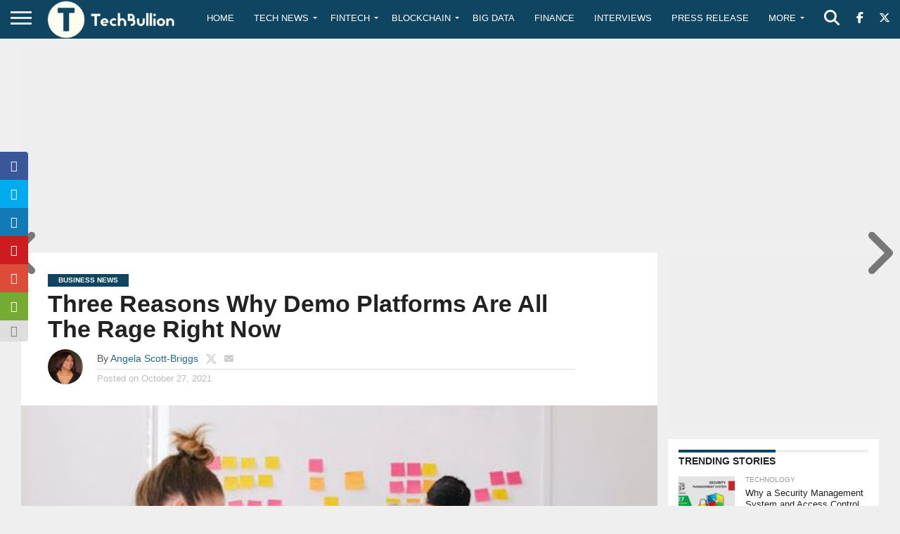

--- FILE ---
content_type: text/html; charset=utf-8
request_url: https://www.google.com/recaptcha/api2/aframe
body_size: -83
content:
<!DOCTYPE HTML><html><head><meta http-equiv="content-type" content="text/html; charset=UTF-8"></head><body><script nonce="cj2TD3TdcqMNZX5KRklLRQ">/** Anti-fraud and anti-abuse applications only. See google.com/recaptcha */ try{var clients={'sodar':'https://pagead2.googlesyndication.com/pagead/sodar?'};window.addEventListener("message",function(a){try{if(a.source===window.parent){var b=JSON.parse(a.data);var c=clients[b['id']];if(c){var d=document.createElement('img');d.src=c+b['params']+'&rc='+(localStorage.getItem("rc::a")?sessionStorage.getItem("rc::b"):"");window.document.body.appendChild(d);sessionStorage.setItem("rc::e",parseInt(sessionStorage.getItem("rc::e")||0)+1);localStorage.setItem("rc::h",'1769913944842');}}}catch(b){}});window.parent.postMessage("_grecaptcha_ready", "*");}catch(b){}</script></body></html>